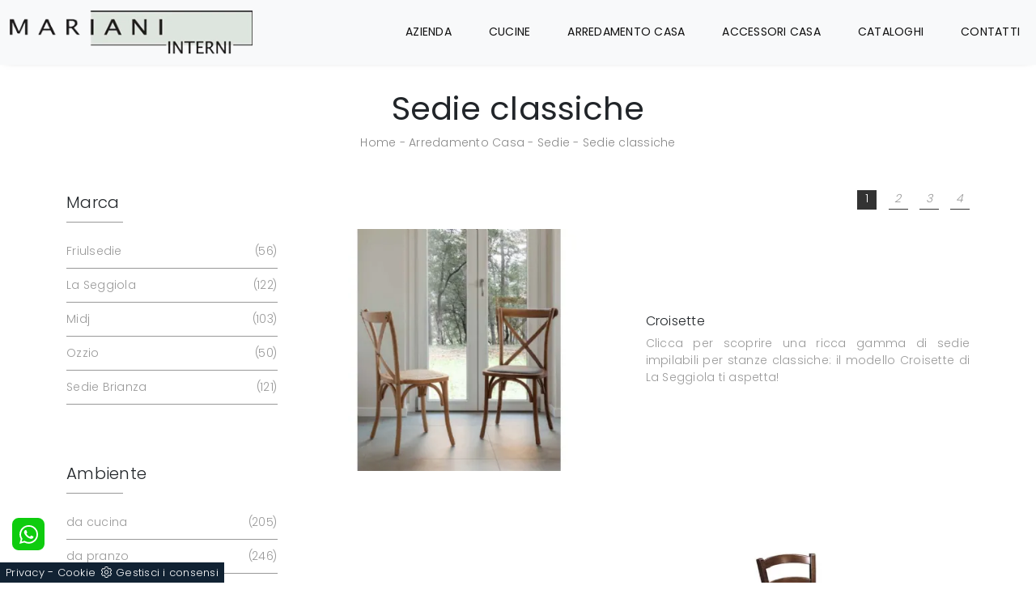

--- FILE ---
content_type: text/html; Charset=UTF-8
request_url: https://www.marianinterni.it/arredamento-casa-sedie-classiche
body_size: 17517
content:
<!doctype html>
<html prefix="og: http://ogp.me/ns#" lang="it">
  <head>
    <meta charset="utf-8">
    <title>Sedie classiche</title>
    <script type="application/ld+json">
{
 "@context": "http://schema.org",
 "@type": "BreadcrumbList",
 "itemListElement":
 [
  {
   "@type": "ListItem",
   "position": 1,
   "item":
   {
    "@id": "http://www.marianinterni.it/arredamento-casa",
    "name": "Arredamento Casa"
    }
  },
  {
   "@type": "ListItem",
  "position": 2,
  "item":
   {
     "@id": "http://www.marianinterni.it/arredamento-casa/sedie",
     "name": "Sedie"
   }
  },
  {
   "@type": "ListItem",
  "position": 3,
  "item":
   {
     "@id": "http://www.marianinterni.it/arredamento-casa-sedie-classiche",
     "name": "Sedie classiche"
   }
  }
 ]
}
</script>
    <meta name="description" content="">
    <meta name="robots" content="index, follow">
    <meta name="viewport" content="width=device-width, initial-scale=1, shrink-to-fit=no">
    <meta name="format-detection" content="telephone=no">
    
    <link rel="next" href="http://www.marianinterni.it/arredamento-casa-sedie-classiche?pag=1" />
    <link rel="canonical" href="https://www.marianinterni.it/arredamento-casa-sedie-classiche">
    <meta property="og:title" content="Sedie classiche">
    <meta property="og:type" content="website">
    <meta property="og:url" content="https://www.marianinterni.it/arredamento-casa-sedie-classiche">
    <meta property="og:image" content="https://www.marianinterni.it/img/414/arredamento-casa-sedie-croisette-la-seggiola_c1it_1325766.webp">
    <meta property="og:description" content="">

    <link rel="preload" as="style" href="/@/js-css/css/b5/bootstrap.min.css">
    <link rel="stylesheet" href="/@/js-css/css/b5/bootstrap.min.css">
    <link rel="preload" as="style" href="/@/js-css/css/swiper.min.css">
    <link rel="stylesheet" href="/@/js-css/css/swiper.min.css" media="print" onload="this.media='all'">
    <noscript><link rel="stylesheet" href="/@/js-css/css/swiper.min.css"></noscript>

    <style>/* Inizio Style CSS */ @font-face {   font-family: "Poppins";   src: url("/@/fonts/poppins/poppins-extralight.woff2") format("woff2"), url("/@/fonts/poppins/poppins-extralight.woff") format("woff"), url("/@/fonts/poppins/poppins-extralight.ttf") format("truetype");   font-style: normal;   font-weight: 200;   font-display: swap; } @font-face {   font-family: "Poppins";   src: url("/@/fonts/poppins/poppins-light.woff2") format("woff2"), url("/@/fonts/poppins/poppins-light.woff") format("woff"), url("/@/fonts/poppins/poppins-light.ttf") format("truetype");   font-style: normal;   font-weight: 300;   font-display: swap; } @font-face {   font-family: "Poppins";   src: url("/@/fonts/poppins/poppins-regular.woff2") format("woff2"), url("/@/fonts/poppins/poppins-regular.woff") format("woff"), url("/@/fonts/poppins/poppins-regular.ttf") format("truetype");   font-style: normal;   font-weight: 400;   font-display: swap; } @font-face {   font-family: "Poppins";   src: url("/@/fonts/poppins/poppins-semibold.woff2") format("woff2"), url("/@/fonts/poppins/poppins-semibold.woff") format("woff"), url("/@/fonts/poppins/poppins-semibold.ttf") format("truetype");   font-style: normal;   font-weight: 600;   font-display: swap; } @font-face {   font-family: "Poppins";   src: url("/@/fonts/poppins/poppins-bold.woff2") format("woff2"), url("/@/fonts/poppins/poppins-bold.woff") format("woff"), url("/@/fonts/poppins/poppins-bold.ttf") format("truetype");   font-style: normal;   font-weight: 700;   font-display: swap; } body{font-family: 'Poppins', sans-serif; position: relative; max-width: 1920px; margin: 0 auto; overflow-x: hidden; font-size: 14px; font-weight: 300; letter-spacing:.25px;} a{color: inherit !important;text-decoration: none;} a:hover{} a:focus{outline: none;} a{color: inherit !important;} /*figure{margin: 0px;} h1{font-size: 22px; font-weight: 300;} h2{font-size: 18px; font-weight: 300;}*/ .marg-top-50{margin-top: 50px;} .marg-top-40{margin-top: 40px;} .marg-top-30{margin-top: 30px;} .marg-top-20{margin-top: 20px;} p{    color: #888; } .pad-top-30{padding-top: 30px!important;}  .dropdown-toggle::after{display: none;} .dropdown:hover .dropdown-menu{display: block !important;} .dropdown-menu{border-radius: 0px; margin-top: 0px;} .navbar{padding-left: 0px; padding-right: 0px;} .nav-item{padding: 0px 15px;} .nav-item:last-child{padding-right: 0px;} .nav-link{text-transform: uppercase; color: #111111 !important; font-size: 14px; font-weight: 400;}  .h2-homepage{text-align: center; /*font-size: 70px; margin-top: 80px; margin-bottom: 60px; */ color: #333;} .banner-homepage{position: relative;} .banner-homepage figure{position: relative;} .banner-homepage figure::before{background: rgba(0, 0, 0, 0.8) none repeat scroll 0 0; content: ""; opacity: 0; position: absolute; left: 0px; right: 0px; bottom: 0px; top: 0px; transition: all 0.3s ease-in-out 0s;} .banner-homepage:hover figure::before{opacity: 0.8;} .banner-homepage .didascalia-banner-homepage{bottom: 35px; left: 35px; opacity: 0; position: absolute; transition: all 0.3s ease-in-out 0s;} .banner-homepage:hover .didascalia-banner-homepage{opacity: 1;} .banner-homepage .didascalia-banner-homepage h3{margin-bottom: 5px; color: #fff; font-size: 20px; font-weight: 500;} .banner-homepage .didascalia-banner-homepage p{margin-bottom: 0px; color: #fff; font-size: 15px;} .h2-homepage-piccolo{text-align: center; /*font-size: 36px; */font-weight: 700; margin-top: 80px; margin-bottom: 10px; color: #333;} .sottotitolo-homepage{font-size: 18px; font-weight: 500; color: #888888; text-transform: uppercase; text-align: center;} .sottotitolo-homepage::after{content: ''; position: absolute; left: 50%; bottom: 0px; margin-left: -25px; width: 50px; border-bottom: 2px solid #333333;} .icona-homepage{position: absolute; left: 0px; top: 0px; width: 45px;} .box-servizi-homepage{margin-top: 50px;} .box-servizi-homepage .position-relative{padding-left: 60px;} .box-servizi-homepage h3{font-size: 18px; text-transform: uppercase; margin-bottom: 12px; color: #333;} .box-servizi-homepage a:hover h3{text-decoration: underline;} .box-servizi-homepage p{font-size: 14px; color: #777777; margin-bottom: 25px;} .box-servizi-homepage span{font-size: 12px; text-transform: uppercase; font-weight: 700; border-bottom: 1px solid;} .box-servizi-homepage a:hover span{color: #C11B28;} .box-news-homepage{margin-top: 50px;} .box-news-homepage figure{position: relative;} .box-news-homepage figure::before{background: rgba(0, 0, 0, 0.8) none repeat scroll 0 0; content: ""; opacity: 0; position: absolute; left: 0px; right: 0px; bottom: 0px; top: 0px; transition: all 0.3s ease-in-out 0s;} .box-news-homepage:hover figure::before{opacity: 0.8;} .box-news-homepage h3{font-size: 18px; margin: 30px 0px 15px 0px; color: #333; font-weight: 300;} .box-news-homepage a:hover h3{text-decoration: underline;} .box-news-homepage p{font-size: 14px; color: #777777; margin-bottom: 0px; font-weight: 300;} .schedina-rubrica{margin-top: 50px;} .schedina-rubrica figure{position: relative;} .schedina-rubrica figure::before{background: rgba(0, 0, 0, 0.8) none repeat scroll 0 0; content: ""; opacity: 0; position: absolute; left: 0px; right: 0px; bottom: 0px; top: 0px; transition: all 0.3s ease-in-out 0s;} .schedina-rubrica:hover figure::before{opacity: 0.8;} .schedina-rubrica h3{font-size: 18px; margin: 30px 0px 15px 0px; color: #333; font-weight: 300;} .schedina-rubrica a:hover h3{text-decoration: underline;} .schedina-rubrica p{font-size: 14px; color: #777777; margin-bottom: 0px; font-weight: 300;} .correlato{margin-bottom: 10px;} .correlato figure{position: relative;} .correlato figure::before{background: rgba(0, 0, 0, 0.8) none repeat scroll 0 0; content: ""; opacity: 0; position: absolute; left: 0px; right: 0px; bottom: 0px; top: 0px; transition: all 0.3s ease-in-out 0s;} .correlato:hover figure::before{opacity: 0.8;} .correlato h3{font-size: 18px; margin: 10px 0px; color: #333; font-weight: 300;} .correlato a:hover h3{text-decoration: underline;} footer{background-color: #fcfbfb; padding: 30px !important;} footer p{font-size: 14px;} .footer-sinistra{margin-top: 30px;} .footer-destra{text-align: right;} .footer-destra .fa{/*margin-bottom: 30px;*/ margin-right: 15px; font-size: 20px;} .footer-destra a:last-of-type .fa{margin-right: 0px;} .h1-rubrica{text-align: center; margin-top: 30px;} .breadcrumb-rubrica{text-align: center; font-size: 14px; margin-bottom: 0px;} .h1-sezione{text-align: center; margin-top: 30px;} .breadcrumb-sezione{text-align: center; font-size: 14px; margin-bottom: 0px;} .h1-prodotto{text-align: center; margin-top: 30px;} .breadcrumb-prodotto{text-align: center; font-size: 14px; margin-bottom: 0px;} .h2-rubrica{margin-top: 15px;} .testo-paragrafo-rubrica{text-align: justify; font-size: 14px; color: #999; margin-bottom: 0px; font-weight: 300;} .h2-sezione{margin-top: 30px;} .testo-paragrafo-sezione{text-align: justify; font-size: 14px; color: #999; margin-bottom: 0px; font-weight: 300;} .h2-pagina-centro{margin-top: 15px;} .testo-paragrafo-pagina-centro{text-align: justify; font-size: 14px; color: #999; margin-bottom: 0px; font-weight: 300;} .schedina-sezione{margin-bottom: 30px;} .schedina-sezione figure{position: relative;} .schedina-sezione figure::before{background: rgba(0, 0, 0, 0.8) none repeat scroll 0 0; content: ""; opacity: 0; position: absolute; left: 0px; right: 0px; bottom: 0px; top: 0px; transition: all 0.3s ease-in-out 0s;} .schedina-sezione:hover figure::before{opacity: 0.8;} .schedina-sezione a:hover h3{text-decoration: underline;} .immagine-schedina-sezione{padding-right: 15px !important;} .descrizione-interna-schedina-sezione{padding-left: 15px !important;} .descrizione-interna-schedina-sezione h3{font-size: 16px; font-weight: 300;} .descrizione-interna-schedina-sezione p{text-align: justify; font-size: 14px; color: #999; font-weight: 300;} .inverti .descrizione-interna-schedina-sezione{order: 1; /*padding-left: 0px !important; padding-right: 15px !important;*/} .inverti .immagine-schedina-sezione{order: 2; padding-right: 0px !important; padding-left: 15px !important;} .schedine-sezioni{order: 2;} /*.selettore-tag{order: 1;} .selettore-tag .dropdown-menu_tag{padding: 0px; list-style: none; width: 100%; float: left;} .selettore-tag .dropdown-menu_tag li{ border-bottom: .5px solid #999; margin-bottom: 10px; padding-bottom: 10px; font-size: 14px; color: #999; width: 100%; float: left; transition: all 0.3s ease-in-out 0s;} .selettore-tag .dropdown-menu_tag li:hover{color: #333;} .selettore-tag .dropdown-menu_tag li a{width: 100%; float: left; position: relative;} .selettore-tag .dropdown_tag{margin-top: 60px;} .selettore-tag .dropdown_tag:first-child{margin-top: 0px;} .selettore-tag .dropdown-toggle{position: relative; font-size: 20px; padding-bottom: 10px; margin-bottom: 25px; width: 100%; float: left;} .selettore-tag .dropdown-toggle::before{width: 70px; height: 1px; bottom: 0; left: 0; background: #999; content: ""; position: absolute;} */ .selettore-tag{order: 1;} .selettore-tag .dropdown-menu_tag{padding: 0px; list-style: none; width: 100%; float: left;} .selettore-tag .dropdown-menu_tag li{ border-bottom: .5px solid #999; margin-bottom: 10px; padding-bottom: 10px; font-size: 14px; color: #999; width: 100%; float: left; transition: all 0.3s ease-in-out 0s;} .selettore-tag .dropdown-menu_tag li:hover{color: #333;} .selettore-tag .dropdown-menu_tag li a{width: 98%; float: left; position: relative;} .selettore-tag .dropdown_tag{margin-top: 60px;} .selettore-tag .dropdown_tag:first-child{margin-top: 0px;} .selettore-tag .dropdown-toggle{position: relative; font-size: 20px; padding-bottom: 10px; margin-bottom: 25px; width: 100%; float: left;} .selettore-tag .dropdown-toggle::before{width: 70px; height: 1px; bottom: 0; left: 0; background: #999; content: ""; position: absolute;}  .bottone-tag-mobile{display: none; text-align: center;} .bottone-tag-mobile a{border-radius: 3px; border: 1px solid #999; padding: 5px 10px; color: #999 !important; display: inline-block; transition: all 0.3s ease-in-out 0s;} .bottone-tag-mobile a:hover{color: #333 !important; border-color: #333;} .bottone-tag-mobile a .fa{margin-left: 5px;} .paginatore-sopra{margin-top: -25px; margin-bottom: 5px;} .page_nav{list-style: none; padding: 0px; margin: 0px; text-align: right;} .page_nav li{display: inline-block; margin-left: 10px; color: #999; font-style: italic;} .page_nav li:first-child{margin-left: 0px;} .pag_attivo{font-style: normal; color: #333 !important;} .slick-prev{z-index: 1;} .slick-prev::before, .slick-next::before{color: #fff;} .slider-sezione .slick-prev::before, .slider-sezione .slick-next::before{color: #000;} /*.carousel-prodotto{margin-top: 30px;} .carousel-prodotto img{margin-right: 10px; cursor: pointer;} .carousel-prodotto img:last-child{margin-right: 0px;} .slider-prodotto{position: relative; height: 547px;} .slider-prodotto img{position: absolute; top: 0; left: 0; color: transparent;} .slider-prodotto #img-1{opacity: 1; transition: all 0.3s ease-in-out 0s;} .slider-prodotto #img-2{opacity: 0; transition: all 0.3s ease-in-out 0s;} .slider-prodotto #img-3{opacity: 0; transition: all 0.3s ease-in-out 0s;} .slider-prodotto #img-4{opacity: 0; transition: all 0.3s ease-in-out 0s;} .slider-prodotto #img-5{opacity: 0; transition: all 0.3s ease-in-out 0s;} .slider-prodotto #img-6{opacity: 0; transition: all 0.3s ease-in-out 0s;} .slider-prodotto #img-7{opacity: 0; transition: all 0.3s ease-in-out 0s;} .slider-prodotto #img-8{opacity: 0; transition: all 0.3s ease-in-out 0s;} .slider-prodotto #img-9{opacity: 0; transition: all 0.3s ease-in-out 0s;} .slider-prodotto #img-10{opacity: 0; transition: all 0.3s ease-in-out 0s;} .slider-prodotto #img-11{opacity: 0; transition: all 0.3s ease-in-out 0s;} .slider-prodotto #img-12{opacity: 0; transition: all 0.3s ease-in-out 0s;} .slider-prodotto #img-13{opacity: 0; transition: all 0.3s ease-in-out 0s;} .slider-prodotto #img-14{opacity: 0; transition: all 0.3s ease-in-out 0s;} .slider-prodotto #img-15{opacity: 0; transition: all 0.3s ease-in-out 0s;} .slider-prodotto #img-16{opacity: 0; transition: all 0.3s ease-in-out 0s;} .slider-prodotto #img-17{opacity: 0; transition: all 0.3s ease-in-out 0s;} .slider-prodotto #img-18{opacity: 0; transition: all 0.3s ease-in-out 0s;} .slider-prodotto #img-19{opacity: 0; transition: all 0.3s ease-in-out 0s;} .slider-prodotto #img-20{opacity: 0; transition: all 0.3s ease-in-out 0s;}*/ .show_img{opacity: 1 !important;} .hide_img{opacity: 0 !important;} .titolo-cataloghi{position: relative; padding-bottom: 15px; margin-bottom: 30px; font-size: 20px; font-weight: 400;} .titolo-cataloghi::before{width: 100px; height: 1px; bottom: 0; left: 0; background: #333; content: ""; position: absolute;} .titolo-correlati{position: relative; padding-bottom: 15px; margin-bottom: 30px; margin-top: 30px; font-size: 20px; font-weight: 400;} .titolo-correlati::before{width: 100px; height: 1px; bottom: 0; left: 0; background: #333; content: ""; position: absolute;} .titolo-tag{position: relative; padding-bottom: 15px; margin-bottom: 30px; font-size: 20px; font-weight: 400;} .titolo-tag::before{width: 100px; height: 1px; bottom: 0; left: 0; background: #333; content: ""; position: absolute;} .titolo-tag-multipli{position: relative; padding-bottom: 15px; margin-bottom: 30px; font-size: 20px; font-weight: 400;} .titolo-tag-multipli::before{width: 100px; height: 1px; bottom: 0; left: 0; background: #333; content: ""; position: absolute;} .tag-multipli .dropdown-menu_tag{list-style: none; padding: 0px; margin: 0px;} .tag-multipli .dropdown-menu_tag li{display: inline-block; margin-right: 10px; margin-top: 10px; color: #666; font-size: 14px; font-style: italic; border: 1px solid #666; padding: 5px 10px; transition: all 0.3s ease-in-out 0s;} .tag-multipli .dropdown-menu_tag li:last-child{margin-right: 0px;} .tag-multipli .dropdown-menu_tag li:hover{background-color: #999; color: #fff; border-color: #999;} .titolo-form{position: relative; padding-bottom: 15px; margin-bottom: 30px; font-size: 20px; font-weight: 400;} .titolo-form::before{width: 100px; height: 1px; bottom: 0; left: 0; background: #333; content: ""; position: absolute;} .form-control{border-radius: 0px; font-size: 14px;} .form-check-label{font-size: 14px;} .form-check-input{margin-top: .4rem;} .g-recaptcha{margin-top: 1rem;} .btn{float: right; border-radius: 0px; background-color: #333; border: 1px solid #333; transition: all 0.3s ease-in-out 0s;} .btn:hover{background-color: #fff; color: #333; border-color: #333;} .btn .fa{margin-right: 8px;} .colonna-destra{border-left: 0px solid #f1f1f1;} .colonna-destra .navbar-right_tag{padding-bottom: 30px; border-bottom: 1px solid #f1f1f1;} .colonna-destra .dropdown_tag{margin-bottom: 20px;} .colonna-destra .dropdown_tag:last-child{margin-bottom: 0px;} .colonna-destra .dropdown-toggle{font-weight: 500; color: #333333; font-size: 15px;} .colonna-destra .dropdown-menu_tag{list-style: none; padding: 0px;} .colonna-destra .dropdown-menu_tag a:not(.tag_attivo){display: none;} .colonna-destra .tag_attivo{color: #777777 !important; font-size: 14px; font-weight: 300; position: relative; float: left; width: 99%; margin-top: 5px;} /*.colonna-destra .tag_attivo::before{position: absolute; right: 0; top: 0; font-family: fontawesome; content: "\f178"; color: #ccc; transition: all 0.3s ease-in-out 0s;}*/ .colonna-destra .tag_attivo:hover{text-decoration: underline;} .colonna-destra .tag_attivo:hover::before{color: #777} .order-paragrafo-sezione-mobile{margin-bottom: 50px;} .didascalia-slider{bottom: 0; right: 0; background-color: rgba(0,0,0,0.25); color: #fff; padding: 10px; width: 30%; text-align: center;} .didascalia-slider h2{font-size: 30px;} .didascalia-slider p{font-size: 20px;}  /* Inizio Pagina Contatti */ .container-contatti .h2-sezione{position: relative; padding-bottom: 15px; margin-bottom: 30px; font-size: 16px; font-weight: 300;} .container-contatti .h2-sezione::before{width: 100px; height: 1px; bottom: 0; left: 0; background: #333; content: ""; position: absolute;} .container-contatti .testo-paragrafo-sezione{font-size: 16px;} .container-contatti .testo-paragrafo-sezione span{font-weight: 500; color: #333;} .container-contatti .testo-paragrafo-sezione a:hover{color: #333 !important;} /* Fine Pagina Contatti */  @media (max-width:991px){ 	.navbar-light .navbar-toggler{border: none;} 	.navbar-light .navbar-toggler:focus{outline: none;} 	.navbar-brand{padding-bottom: 0.3125rem;} 	.navbar-collapse .navbar-nav{margin: 15px 0px 10px; border-bottom: 1px solid #ddd; border-top: 1px solid #ddd; background-color: #f9f9f9;} 	.schedine-sezioni{order: 1;} 	.selettore-tag{order: 2;} 	.bottone-tag-mobile{display: block; margin-bottom: 40px;} 	.paginatore-sopra{margin-bottom: 15px;} 	.immagine-schedina-sezione{padding-left: 15px !important;} 	.descrizione-interna-schedina-sezione{padding-right: 15px !important;} 	.descrizione-interna-schedina-sezione h3{margin-top: 15px;} 	.inverti .descrizione-interna-schedina-sezione{order: 2; padding-left: 15px !important; padding-right: 15px !important;} 	.inverti .immagine-schedina-sezione{order: 1; padding-right: 15px !important; padding-left: 15px !important;} 	.colonna-destra{border: none; margin-top: 70px;} 	.colonna-destra .navbar-right_tag{padding: 0px; border: none; margin-bottom: 40px;} 	.didascalia-slider{width: 100%; position: relative !important;} } @media (max-width:767px){ /*	.schedina-sezione{padding-left: 10px; padding-right: 10px;} 	.schedina-sezione p{font-size: 12px;}*/ 	.bottone-tag-mobile{order: 1;} 	.schedine-sezioni{order: 2;} 	.selettore-tag{order: 3;} 	.order-paragrafo-sezione-mobile{order: 4; margin-bottom: 0px;}   .footer-sinistra{margin-top: 15px;text-align:center;}    .banner-homepage .didascalia-banner-homepage{ opacity: 1;  } .banner-homepage .didascalia-banner-homepage h3{ color: #232323; } .banner-homepage .didascalia-banner-homepage p{  color: #232323; } .banner-homepage:hover figure::before{opacity: 0;} }  /* Inizio Slider Responsive */ @media (max-width:1199px){.slider-prodotto{height: 457px;}} @media (max-width:991px){.slider-prodotto{height: 517px;}} @media (max-width:767px){.slider-prodotto{height: 382px;}} @media (max-width:575px){.slider-prodotto{height: 408px;}} @media (max-width:540px){.slider-prodotto{height: 382px;}} @media (max-width:480px){.slider-prodotto{height: 337px;}} @media (max-width:425px){.slider-prodotto{height: 296px;}} @media (max-width:375px){.slider-prodotto{height: 259px;}} @media (max-width:320px){.slider-prodotto{height: 217px;}} /* Fine Slider Responsive */  @media (max-width:767px){   .text_parallax2 { margin: 10% 0!important;} } @media (max-width:435px){ 	.navbar-brand img{max-height: 39px;width:auto;} }  .parallax_home {position: relative; min-height: 500px; visibility: visible;} .scurisci_parallax1 {position: absolute; top: 0; left: 0; height: 100%; width: 100%; background-color: #000; opacity: 0.6;} .text_parallax2 {position: relative; padding: 0 15px 0 15px; text-transform: uppercase; color: #fff;  margin: 10% 0!important; } .text_parallax2 h2{font-weight: 600; /*font-size: 40px; line-height: 46px;*/ text-align: center;} .text_parallax2 p{text-align: center; font-size: 13px; font-weight: 400; color:#FFF;}  .bottone-form {text-align: center; } .bottone-form a{padding: 10px 15px; display: block; margin: 0 auto; border: 1px solid #dde5de; background-color: #98b59b; color: #fff !important; font-size: 15px; transition: all .3s linear;} .bottone-form a:hover {background-color: #222; border: 1px solid #222;} .disponibilita {font-weight: 400; color: #649ad1; font-size: 18px; margin-bottom: 20px;} .disponibilita span{font-weight: 300; color: #649ad1; font-size: 16px;}   .partner{display: block; padding: 0;position:relative;} .partner li{list-style: none; color: rgba(0,0,0,.5); transition: .3s linear;} .partner li:hover{color: rgba(0,0,0,.9);} .partner-row {min-height: 150px;} .max-logo-partner {max-width: 180px; max-height: 100px;} /*.menu-partner {position: absolute; z-index: 14; background: #fff; top: 100%; left: 25%; display: none; padding: 10px;}*/ .apri-menu:hover .menu-partner{display: block!important;} .d-none-0 {display: none;} .sistemo {border: solid 1px #eee; min-height: 110px;position:relative;margin: 0 -1px -1px 0;} .apri-menu a{display: block; min-width: 60px; line-height: 90px; text-align: center;} .apri-menu img{text-align: center; display: inline-block !important; vertical-align: middle;} .partner a{line-height: normal;} .partner li{list-style: none; color: rgba(0,0,0,.5); transition: .3s linear; padding-top: 5px; padding-bottom: 5px; border-bottom: solid 1px #eee;} .partner li:hover{color: rgba(0,0,0,.9);} .max-logo-partner {max-height: 90px;} .menu-partner {position: absolute; z-index: 14; background: #f1f2f3; top: auto; left: 0px; display: none; padding: 10px; width: 100%;} .d-none-0 {display: none;} .immagineBiancoNero {filter: grayscale(1)!important;}   .page_nav a {border-bottom: solid 1px #333; width: 24px; height: 24px; position: relative; display: inline-block; text-align: center; transition: all .4s linear;} .page_nav a:hover, .pag_attivo {background-color: #333; color: #fff!important;}   .contamarca {float: right;  position: relative; } .contamarca::after {content: '('; position: absolute; top: 0; left: -4.5px;} .contamarca::before {content: ')'; position: absolute; top: 0; right: -4.5px;}  .hs-nav { box-shadow: 0 0 10px -8px #333; transition: top 0.3s; background: #fff;}    /* BOTTONE TESTO TAG MULTIPLO */ .btnh {border-radius: 4px; display: inline-block; margin: 0 0.25em; overflow: hidden; padding: 24px 38px 24px 16px; position: relative; text-decoration: none; line-height: 1; background:#333;border-radius: 0;} .btnh .btn-content {font-weight: 300; color: #fff; font-size: 1em; line-height: 1.2; padding: 0 26px; position: relative; right: 0; transition: right 300ms ease; display: block; text-align: left; } .btnh .icon {border-left: 1px solid #eee; position: absolute; right: 0; text-align: center; top: 50%; transition: all 300ms ease; transform: translateY(-50%); width: 40px; height: 70%;} .btnh:hover .icon { position: absolute; left: 49%; } .btnh .icon i {position: relative; top: 48%; transform: translateY(-50%);  background:url('/414/imgs/right-arrow.svg') center center no-repeat; display:block;  width: 25px; height: 25px; fill:#fff;} .btnh:after {content: ''; position: absolute; top: 0; bottom: 0; right: 0; left: 0; background-color: #ddd; opacity: 0; transition: opacity 300ms ease;} .btnh:hover .btn-content {right: 100%;} .btnh:hover .icon {border-left: 0; font-size: 1.8em; width: 100%;} .btnh:hover:after {opacity: 0.2;} .btnh.btn-alt-color {border-color: salmon; color: salmon;} .btnh.btn-alt-color .icon {border-left-color: salmon;} .btnh.btn-alt-color:after {background-color: salmon;} /* FINE BOTTONE TESTO TAG MULTIPLO */  .dropdown-menu {   font-size: 14px; }           </style> 
    <style></style>
    <style>/* Icona Burger Menù */.animated-icon1, .animated-icon2, .animated-icon3 { width: 30px; height: 20px; position: relative; margin: 0px; -webkit-transform: rotate(0deg);-moz-transform: rotate(0deg);-o-transform: rotate(0deg);transform: rotate(0deg);-webkit-transition: .5s ease-in-out;-moz-transition: .5s ease-in-out;-o-transition: .5s ease-in-out;transition: .5s ease-in-out;cursor: pointer;}.animated-icon1 span, .animated-icon2 span, .animated-icon3 span {display: block;position: absolute;height: 3px;width: 100%;border-radius: 9px;opacity: 1;left: 0;-webkit-transform: rotate(0deg);-moz-transform: rotate(0deg);-o-transform: rotate(0deg);transform: rotate(0deg);-webkit-transition: .25s ease-in-out;-moz-transition: .25s ease-in-out;-o-transition: .25s ease-in-out;transition: .25s ease-in-out;}.animated-icon1 span {background:  #6d7274;}.animated-icon1 span:nth-child(1) {top: 0px;}.animated-icon1 span:nth-child(2) {top: 10px;}.animated-icon1 span:nth-child(3) {top: 20px;}.animated-icon1.open span:nth-child(1) {top: 11px;-webkit-transform: rotate(135deg);-moz-transform: rotate(135deg);-o-transform: rotate(135deg);transform: rotate(135deg);}.animated-icon1.open span:nth-child(2) {opacity: 0;left: -60px;}.animated-icon1.open span:nth-child(3) {top: 11px;-webkit-transform: rotate(-135deg);-moz-transform: rotate(-135deg);-o-transform: rotate(-135deg);transform: rotate(-135deg);}.pos-whatsapp a{transition: all 0.3s linear; fill: #fff !important; background-color: #0ecc0e; border-radius: 8px; width: 40px; height: 40px; line-height: 38px; text-align: center;}.pos-whatsapp{z-index: 12; position: fixed; bottom: 40px; left: 15px;}.pos-whatsapp a:hover{fill: #000 !important; }.go-top {  position: fixed;  right: 20px;  bottom: 40px;  color: #FFF !important;  background-color: #3b3c40;  z-index: 999;   border-radius: 8px; padding: 9.5px 12.5px;  display: block;}.go-top:hover {  color: #FFF !important;  background-color: #999!important;   }.credit img{height:22px;padding-bottom:2px;}.credit p{color:black;display:inline;font-size:14px;}.credit{margin:auto;display:block;}</style>

    <!-- INIZIO FAVICON E APPICON -->
    <link rel="apple-touch-icon" sizes="57x57" href="/414/imgs/favicon/apple-icon-57x57.png">
    <link rel="apple-touch-icon" sizes="60x60" href="/414/imgs/favicon/apple-icon-60x60.png">
    <link rel="apple-touch-icon" sizes="72x72" href="/414/imgs/favicon/apple-icon-72x72.png">
    <link rel="apple-touch-icon" sizes="76x76" href="/414/imgs/favicon/apple-icon-76x76.png">
    <link rel="apple-touch-icon" sizes="114x114" href="/414/imgs/favicon/apple-icon-114x114.png">
    <link rel="apple-touch-icon" sizes="120x120" href="/414/imgs/favicon/apple-icon-120x120.png">
    <link rel="apple-touch-icon" sizes="144x144" href="/414/imgs/favicon/apple-icon-144x144.png">
    <link rel="apple-touch-icon" sizes="152x152" href="/414/imgs/favicon/apple-icon-152x152.png">
    <link rel="apple-touch-icon" sizes="180x180" href="/414/imgs/favicon/apple-icon-180x180.png">
    <link rel="icon" type="image/png" sizes="192x192"  href="/414/imgs/favicon/android-icon-192x192.png">
    <link rel="icon" type="image/png" sizes="32x32" href="/414/imgs/favicon/favicon-32x32.png">
    <link rel="icon" type="image/png" sizes="96x96" href="/414/imgs/favicon/favicon-96x96.png">
    <link rel="icon" type="image/png" sizes="16x16" href="/414/imgs/favicon/favicon-16x16.png">
    <link rel="manifest" href="/414/imgs/favicon/manifest.json">
    <meta name="msapplication-TileColor" content="#ffffff">
    <meta name="msapplication-TileImage" content="/414/imgs/favicon/ms-icon-144x144.png">
    <meta name="theme-color" content="#ffffff">
    <!-- FINE FAVICON E APPICON -->
  <script src="/@/essentials/gtm-library.js"></script>
<script src="/@/essentials/essential.js"></script>
<script src="/@/essentials/facebookv1.js"></script>

<!-- script head -->
<script>
function okEssentialGTM() {
  const gAdsContainer = '##_gtm_container##',
        gAdsInitUrl = '##_gtm_init_config_url##',
        gAdsEveryPageContainer = '',
        gAdsTksPageContainer = '';

  if (gAdsContainer && gAdsInitUrl) {
//    gtmInit(gAdsInitUrl, gAdsContainer);
    gtmEveryPageContainer && gtmEveryPage(gAdsEveryPageContainer);
    gtmTksPageContainer && gtmThankTouPage(gAdsTksPageContainer);
  }
}

function okEssentialFb() {
  const fbPixelCode = '',
        fbPixelUrl = '';

  if (fbPixelCode && fbPixelUrl) {
    pixel(fbPixelCode, fbPixelUrl);
  }

}

function allowADV() {}

function allowConfort() {}

function allowAnal() {
  okEssentialGTM();
  okEssentialFb();
}

window.addEventListener('DOMContentLoaded', function () {
  const cookiePrelude = getCookie("CookieConsent"),
    ifAdv = cookiePrelude ? cookiePrelude.includes("adv") : true,
    ifConfort = cookiePrelude ? cookiePrelude.includes("confort") : true,
    ifAnal = cookiePrelude ? cookiePrelude.includes("performance") : true;

  !ifAdv && allowADV();
  !ifConfort && allowConfort();
  !ifAnal && allowAnal();

  // overlay on contact form submit
  holdOnOnSubmit();
})
</script>
<!-- fine script head -->
</head>

  <body id="back-top">

    <script src="/@/js-css/js/swiper.min.js"></script>

    <script>
      function resizeIframe(obj) {
        obj.style.height = obj.contentWindow.document.body.scrollHeight + 'px';
      }
    </script>


    <script src="/@/grafiche/b4/js/jquery-3.3.1.slim.min.js"></script>
    <script src="/@/grafiche/b4/js/bootstrap.min.js"></script>
    <script src="/@/grafiche/b4/js/jquery.mCustomScrollbar.concat.min.js"></script>
    <script src="/@/grafiche/b4/js/slider.js"></script>

    <div class="container-fluid hs-nav sticky-top bg-light">
      <nav class="navbar navbar-expand-lg navbar-light">
        <a class="navbar-brand" href="/"><img class="img-fluid" src="/414/imgs/logo.webp" alt="Mariani Interni di Mariani Mario Cesare" width="300" height="54"></a>
        <button class="navbar-toggler first-button" type="button" data-bs-toggle="collapse" data-bs-target="#navbarNavDropdown" aria-controls="navbarNavDropdown" aria-expanded="false" aria-label="Toggle navigation">            
          <div class="animated-icon1"><span></span><span></span><span></span></div>
        </button>
        <div class="collapse navbar-collapse justify-content-end" id="navbarNavDropdown">
          <ul class="navbar-nav"><li class="nav-item dropdown"><a href="/azienda" title="Azienda" class="nav-link dropdown-toggle" id="navbarDropdownMenuLink" aria-haspopup="true" aria-expanded="false">Azienda</a>    <div class="dropdown-menu" aria-labelledby="navbarDropdownMenuLink"><a  rel="nofollow" class="dropdown-item" href="/azienda/servizi" title="Servizi">Servizi</a> </div></li><li class="nav-item dropdown"><a href="/cucine" title="Cucine" class="nav-link dropdown-toggle" id="navbarDropdownMenuLink" aria-haspopup="true" aria-expanded="false">Cucine</a>    <div class="dropdown-menu" aria-labelledby="navbarDropdownMenuLink"><a  rel="nofollow" class="dropdown-item" href="/cucine/cucine-design" title="Cucine Design">Cucine Design</a> <a  rel="nofollow" class="dropdown-item" href="/cucine/cucine-moderne" title="Cucine Moderne">Cucine Moderne</a> <a  rel="nofollow" class="dropdown-item" href="/cucine/cucine-classiche" title="Cucine Classiche">Cucine Classiche</a> <a  rel="nofollow" class="dropdown-item" href="/cucine/cucine-su-misura" title="Cucine su misura">Cucine su misura</a> <a  rel="nofollow" class="dropdown-item" href="/cucine/cucine-in-muratura" title="Cucine in Muratura">Cucine in Muratura</a> </div></li><li class="nav-item dropdown menu_attivo" ><a href="/arredamento-casa" title="Arredamento Casa" class="nav-link dropdown-toggle" id="navbarDropdownMenuLink" aria-haspopup="true" aria-expanded="false">Arredamento Casa</a>    <div class="dropdown-menu" aria-labelledby="navbarDropdownMenuLink"><a   class="dropdown-item" href="/arredamento-casa/librerie" title="Librerie">Librerie</a> <a   class="dropdown-item" href="/arredamento-casa/pareti-attrezzate" title="Pareti Attrezzate">Pareti Attrezzate</a> <a   class="dropdown-item" href="/arredamento-casa/madie" title="Madie">Madie</a> <a   class="dropdown-item" href="/arredamento-casa/salotti" title="Salotti">Salotti</a> <a   class="dropdown-item" href="/arredamento-casa/poltrone" title="Poltrone">Poltrone</a> <a   class="dropdown-item" href="/arredamento-casa/mobili-ingresso" title="Mobili ingresso">Mobili ingresso</a> <a   class="dropdown-item" href="/arredamento-casa/tavoli" title="Tavoli">Tavoli</a> <a  class="dropdown-item attivo_sez" href="/arredamento-casa/sedie" title="Sedie">Sedie</a> <a   class="dropdown-item" href="/arredamento-casa/letti" title="Letti">Letti</a> <a   class="dropdown-item" href="/arredamento-casa/comodini" title="Comodini">Comodini</a> <a   class="dropdown-item" href="/arredamento-casa/armadi" title="Armadi">Armadi</a> <a   class="dropdown-item" href="/arredamento-casa/camerette" title="Camerette">Camerette</a> <a   class="dropdown-item" href="/arredamento-casa/arredo-bagno" title="Arredo Bagno">Arredo Bagno</a> </div></li><li class="nav-item dropdown"><a href="/accessori-casa" title="Accessori Casa" class="nav-link dropdown-toggle" id="navbarDropdownMenuLink" aria-haspopup="true" aria-expanded="false">Accessori Casa</a>    <div class="dropdown-menu" aria-labelledby="navbarDropdownMenuLink"><a  rel="nofollow" class="dropdown-item" href="/accessori-casa/illuminazione" title="Illuminazione">Illuminazione</a> <a  rel="nofollow" class="dropdown-item" href="/accessori-casa/complementi" title="Complementi">Complementi</a> <a  rel="nofollow" class="dropdown-item" href="/accessori-casa/materassi" title="Materassi">Materassi</a> <a  rel="nofollow" class="dropdown-item" href="/accessori-casa/carta-da-parati" title="Carta da parati">Carta da parati</a> <a  rel="nofollow" class="dropdown-item" href="/accessori-casa/reti-letto" title="Reti letto">Reti letto</a> </div></li><li class="nav-item dropdown"><a href="/cataloghi" title="Cataloghi" class="nav-link dropdown-toggle" id="navbarDropdownMenuLink" aria-haspopup="true" aria-expanded="false">Cataloghi</a>    </li><li class="nav-item"><a class="nav-link" href="/azienda/contatti">Contatti</a></li></ul>
        </div>
      </nav>
    </div>

<div class="container">
  <div class="row">
    <div class="col-xl-12 col-lg-12 col-md-12 col-sm-12 col-12">
      <h1 class="h1-sezione">Sedie classiche</h1>
      <p class="breadcrumb-sezione"><a href="http://www.marianinterni.it#[link_home]#" title="mariani">Home</a> - <span  ><a href="http://www.marianinterni.it/arredamento-casa"  title="Arredamento Casa">Arredamento Casa</a> - <a href="http://www.marianinterni.it/arredamento-casa/sedie"  title="Sedie">Sedie</a> - <a href="http://www.marianinterni.it/arredamento-casa-sedie-classiche"  title="Sedie classiche">Sedie classiche</a></p>
    </div>
  </div>
</div>

<div class="container my-3 my-md-5">
  <div class="row">
    <div class="col-xl-12 col-lg-12 col-md-12 col-sm-12 col-12 marg-top-20 bottone-tag-mobile">
      <a href="#filtri">Filtra i risultati <i class="fa fa-filter" aria-hidden="true"></i></a>
    </div>
    <div class="col-xl-9 col-lg-9 col-md-12 col-sm-12 col-12 schedine-sezioni">
      <div class="row" id="sezione">
        <div class="col-12 mb-4"><ul class="page_nav"> <li><a  class="pag_attivo" href="/arredamento-casa-sedie-classiche">1</a></li> <li><a   href="/arredamento-casa-sedie-classiche?pag=1">2</a></li> <li><a   href="/arredamento-casa-sedie-classiche?pag=2">3</a></li> <li><a   href="/arredamento-casa-sedie-classiche?pag=3">4</a></li></ul></div>
        <div class="col-12 schedina-sezione">
  <div class="row align-items-center">
    <div class="col-lg-6 col-12 immagine-schedina-sezione">
      <a href="/arredamento-casa/sedie/croisette-la-seggiola" title="Croisette">
        <figure>
          <img  itemprop="image" class="img-fluid d-block mx-auto" src="/img/414/arredamento-casa-sedie-croisette-la-seggiola_c1it_1325766.webp" alt="Sedia impilabile Croisette di La Seggiola"     width="484" height="362"  loading="lazy" /><link rel="preload" as="image" href="/img/414/arredamento-casa-sedie-croisette-la-seggiola_c1it_1325766.webp" />
        </figure>
      </a>
    </div>
    <div class="col-lg-6 col-12 descrizione-interna-schedina-sezione">
      <a href="/arredamento-casa/sedie/croisette-la-seggiola" title="Sedia Croisette di La Seggiola"><h3>Croisette</h3></a>
      <p>Clicca per scoprire una ricca gamma di sedie impilabili per stanze classiche: il modello Croisette di La Seggiola ti aspetta!</p>
    </div>
  </div>
</div><div class="col-12 schedina-sezione">
  <div class="row align-items-center">
    <div class="col-lg-6 col-12 immagine-schedina-sezione">
      <a href="/arredamento-casa/sedie/paesana-sedie-brianza" title="Paesana">
        <figure>
          <img  itemprop="image" class="img-fluid d-block mx-auto" src="/img/414/arredamento-casa-sedie-paesana-sedie-brianza_c1it_1283296.webp" alt="Sedia classica Paesana in legno con seduta in paglia di Sedie Brianza"     width="484" height="362"  loading="lazy" /><link rel="preload" as="image" href="/img/414/arredamento-casa-sedie-paesana-sedie-brianza_c1it_1283296.webp" />
        </figure>
      </a>
    </div>
    <div class="col-lg-6 col-12 descrizione-interna-schedina-sezione">
      <a href="/arredamento-casa/sedie/paesana-sedie-brianza" title="Sedia Paesana di Sedie Brianza"><h3>Paesana</h3></a>
      <p>Cerchi una sedia da pranzo in legno? Clicca e scopri il modello Paesana di Sedie Brianza per completare i tuoi locali alla perfezione.</p>
    </div>
  </div>
</div><div class="col-12 schedina-sezione">
  <div class="row align-items-center">
    <div class="col-lg-6 col-12 immagine-schedina-sezione">
      <a href="/arredamento-casa/sedie/pistoia-sedie-brianza" title="Pistoia">
        <figure>
          <img  itemprop="image" class="img-fluid d-block mx-auto" src="/img/414/arredamento-casa-sedie-pistoia-sedie-brianza_c1it_1283299.webp" alt="Sedia classica in legno con seduta in legno, in tessuto imbottito o in paglia Pistoia di Sedie Brianza"     width="484" height="362"  loading="lazy" /><link rel="preload" as="image" href="/img/414/arredamento-casa-sedie-pistoia-sedie-brianza_c1it_1283299.webp" />
        </figure>
      </a>
    </div>
    <div class="col-lg-6 col-12 descrizione-interna-schedina-sezione">
      <a href="/arredamento-casa/sedie/pistoia-sedie-brianza" title="Sedia classica Pistoia di Sedie Brianza"><h3>Pistoia</h3></a>
      <p>Cerchi una sedia da pranzo in legno? Clicca e scopri il modello Pistoia di Sedie Brianza per ultimare i tuoi spazi perfettamente.</p>
    </div>
  </div>
</div><div class="col-12 schedina-sezione">
  <div class="row align-items-center">
    <div class="col-lg-6 col-12 immagine-schedina-sezione">
      <a href="/arredamento-casa/sedie/savoia-sedie-brianza" title="Savoia">
        <figure>
          <img  itemprop="image" class="img-fluid d-block mx-auto" src="/img/414/arredamento-casa-sedie-savoia-sedie-brianza_c1it_1283308.webp" alt="Sedia classica Savoia in legno con seduta in legno o impagliata di Sedie Brianza"     width="484" height="362"  loading="lazy" /><link rel="preload" as="image" href="/img/414/arredamento-casa-sedie-savoia-sedie-brianza_c1it_1283308.webp" />
        </figure>
      </a>
    </div>
    <div class="col-lg-6 col-12 descrizione-interna-schedina-sezione">
      <a href="/arredamento-casa/sedie/savoia-sedie-brianza" title="Sedia classica Savoia di Sedie Brianza"><h3>Savoia</h3></a>
      <p>Clicca e ottieni informazioni sulla sedia Savoia di Sedie Brianza in legno: le più esclusive Sedie fisse classiche ti aspettano.</p>
    </div>
  </div>
</div><div class="col-12 schedina-sezione">
  <div class="row align-items-center">
    <div class="col-lg-6 col-12 immagine-schedina-sezione">
      <a href="/arredamento-casa/sedie/silvana-sedie-brianza" title="Silvana">
        <figure>
          <img  itemprop="image" class="img-fluid d-block mx-auto" src="/img/414/arredamento-casa-sedie-silvana-sedie-brianza_c1it_1283310.webp" alt="Sedia classica Silvana in legno con seduta in legno o imbottita in ecopelle di Sedie Brianza"     width="484" height="362"  loading="lazy" /><link rel="preload" as="image" href="/img/414/arredamento-casa-sedie-silvana-sedie-brianza_c1it_1283310.webp" />
        </figure>
      </a>
    </div>
    <div class="col-lg-6 col-12 descrizione-interna-schedina-sezione">
      <a href="/arredamento-casa/sedie/silvana-sedie-brianza" title="Sedia classica Silvana di Sedie Brianza"><h3>Silvana</h3></a>
      <p>Ecco a te la sedia da pranzo Silvana per ambientazioni classiche, tra le più belle Sedie fisse di Sedie Brianza.</p>
    </div>
  </div>
</div><div class="col-12 schedina-sezione">
  <div class="row align-items-center">
    <div class="col-lg-6 col-12 immagine-schedina-sezione">
      <a href="/arredamento-casa/sedie/strauss-sedie-brianza" title="Strauss">
        <figure>
          <img  itemprop="image" class="img-fluid d-block mx-auto" src="/img/414/arredamento-casa-sedie-strauss-sedie-brianza_c1it_1283326.webp" alt="Sedia classica Strauss in legno di Sedie Brianza"     width="484" height="362"  loading="lazy" /><link rel="preload" as="image" href="/img/414/arredamento-casa-sedie-strauss-sedie-brianza_c1it_1283326.webp" />
        </figure>
      </a>
    </div>
    <div class="col-lg-6 col-12 descrizione-interna-schedina-sezione">
      <a href="/arredamento-casa/sedie/strauss-sedie-brianza" title="Sedia classica Strauss di Sedie Brianza"><h3>Strauss</h3></a>
      <p>Cerchi una sedia da pranzo in legno? Clicca e scopri il modello Strauss di Sedie Brianza per ultimare i tuoi spazi alla perfezione.</p>
    </div>
  </div>
</div><div class="col-12 schedina-sezione">
  <div class="row align-items-center">
    <div class="col-lg-6 col-12 immagine-schedina-sezione">
      <a href="/arredamento-casa/sedie/tivoli-sedie-brianza" title="Tivoli">
        <figure>
          <img  itemprop="image" class="img-fluid d-block mx-auto" src="/img/414/arredamento-casa-sedie-tivoli-sedie-brianza_c1it_1283330.webp" alt="Sedia classica Tivoli in legno con seduta in tessuto imbottito di Sedie Brianza"     width="484" height="362"  loading="lazy" /><link rel="preload" as="image" href="/img/414/arredamento-casa-sedie-tivoli-sedie-brianza_c1it_1283330.webp" />
        </figure>
      </a>
    </div>
    <div class="col-lg-6 col-12 descrizione-interna-schedina-sezione">
      <a href="/arredamento-casa/sedie/tivoli-sedie-brianza" title="Sedia classica Tivoli di Sedie Brianza"><h3>Tivoli</h3></a>
      <p>Ecco a te la sedia da pranzo Tivoli per ambientazioni classiche, tra le più belle Sedie fisse di Sedie Brianza.</p>
    </div>
  </div>
</div><div class="col-12 schedina-sezione">
  <div class="row align-items-center">
    <div class="col-lg-6 col-12 immagine-schedina-sezione">
      <a href="/arredamento-casa/sedie/treccia-sedie-brianza" title="Treccia">
        <figure>
          <img  itemprop="image" class="img-fluid d-block mx-auto" src="/img/414/arredamento-casa-sedie-treccia-sedie-brianza_c1it_1283332.webp" alt="Sedia classica con o senza braccioli Treccia in legno con seduta in tessuto imbottito di Sedie Brianza"     width="484" height="362"  loading="lazy" /><link rel="preload" as="image" href="/img/414/arredamento-casa-sedie-treccia-sedie-brianza_c1it_1283332.webp" />
        </figure>
      </a>
    </div>
    <div class="col-lg-6 col-12 descrizione-interna-schedina-sezione">
      <a href="/arredamento-casa/sedie/treccia-sedie-brianza" title="Sedia classica Treccia di Sedie Brianza"><h3>Treccia</h3></a>
      <p>Cerchi una sedia da pranzo in legno? Clicca e scopri il modello Treccia di Sedie Brianza per ultimare i tuoi locali perfettamente.</p>
    </div>
  </div>
</div><div class="col-12 schedina-sezione">
  <div class="row align-items-center">
    <div class="col-lg-6 col-12 immagine-schedina-sezione">
      <a href="/arredamento-casa/sedie/vienna-sedie-brianza" title="Vienna">
        <figure>
          <img  itemprop="image" class="img-fluid d-block mx-auto" src="/img/414/arredamento-casa-sedie-vienna-sedie-brianza_c1it_1283338.webp" alt="Sedia classica Vienna con struttura in legno e seduta in paglia di Vienna di Sedie Brianza"     width="484" height="362"  loading="lazy" /><link rel="preload" as="image" href="/img/414/arredamento-casa-sedie-vienna-sedie-brianza_c1it_1283338.webp" />
        </figure>
      </a>
    </div>
    <div class="col-lg-6 col-12 descrizione-interna-schedina-sezione">
      <a href="/arredamento-casa/sedie/vienna-sedie-brianza" title="Sedia Vienna di Sedie Brianza"><h3>Vienna</h3></a>
      <p>Ti offriamo la sedia da pranzo Vienna per ambientazioni classiche, tra le più belle Sedie fisse di Sedie Brianza.</p>
    </div>
  </div>
</div><div class="col-12 schedina-sezione">
  <div class="row align-items-center">
    <div class="col-lg-6 col-12 immagine-schedina-sezione">
      <a href="/arredamento-casa/sedie/alba-sedie-brianza" title="Alba">
        <figure>
          <img  itemprop="image" class="img-fluid d-block mx-auto" src="/img/414/arredamento-casa-sedie-alba-sedie-brianza_c1it_1283150.webp" alt="Sedia Alba in legno con seduta in tessuto imbottito di Sedie Brianza"     width="484" height="362"  loading="lazy" /><link rel="preload" as="image" href="/img/414/arredamento-casa-sedie-alba-sedie-brianza_c1it_1283150.webp" />
        </figure>
      </a>
    </div>
    <div class="col-lg-6 col-12 descrizione-interna-schedina-sezione">
      <a href="/arredamento-casa/sedie/alba-sedie-brianza" title="Sedia Alba di Sedie Brianza"><h3>Alba</h3></a>
      <p>Clicca per scoprire un ricco catalogo di sedie fisse per stanze classiche: il modello Alba di Sedie Brianza ti sta aspettando!</p>
    </div>
  </div>
</div><div class="col-12 schedina-sezione">
  <div class="row align-items-center">
    <div class="col-lg-6 col-12 immagine-schedina-sezione">
      <a href="/arredamento-casa/sedie/amadeus-sedie-brianza" title="Amadeus">
        <figure>
          <img  itemprop="image" class="img-fluid d-block mx-auto" src="/img/414/arredamento-casa-sedie-amadeus-sedie-brianza_c1it_1283156.webp" alt="Sedia Amadeus in legno di Sedie Brianza"     width="484" height="362"  loading="lazy" /><link rel="preload" as="image" href="/img/414/arredamento-casa-sedie-amadeus-sedie-brianza_c1it_1283156.webp" />
        </figure>
      </a>
    </div>
    <div class="col-lg-6 col-12 descrizione-interna-schedina-sezione">
      <a href="/arredamento-casa/sedie/amadeus-sedie-brianza" title="Sedia Amadeus di Sedie Brianza"><h3>Amadeus</h3></a>
      <p>Cerchi una sedia da pranzo in legno? Clicca e scopri il modello Amadeus di Sedie Brianza per completare i tuoi interni perfettamente.</p>
    </div>
  </div>
</div><div class="col-12 schedina-sezione">
  <div class="row align-items-center">
    <div class="col-lg-6 col-12 immagine-schedina-sezione">
      <a href="/arredamento-casa/sedie/barolo-sedie-brianza" title="Barolo">
        <figure>
          <img  itemprop="image" class="img-fluid d-block mx-auto" src="/img/414/arredamento-casa-sedie-barolo-sedie-brianza_c1it_1283171.webp" alt="Sedia Barolo in legno di Sedie Brianza"     width="484" height="362"  loading="lazy" /><link rel="preload" as="image" href="/img/414/arredamento-casa-sedie-barolo-sedie-brianza_c1it_1283171.webp" />
        </figure>
      </a>
    </div>
    <div class="col-lg-6 col-12 descrizione-interna-schedina-sezione">
      <a href="/arredamento-casa/sedie/barolo-sedie-brianza" title="Sedia Barolo di Sedie Brianza"><h3>Barolo</h3></a>
      <p>Clicca per scoprire una ricca gamma di sedie fisse per stanze classiche: il modello Barolo di Sedie Brianza ti sta aspettando!</p>
    </div>
  </div>
</div>
        <div class="col-12 my-4"><ul class="page_nav"> <li><a  class="pag_attivo" href="/arredamento-casa-sedie-classiche">1</a></li> <li><a   href="/arredamento-casa-sedie-classiche?pag=1">2</a></li> <li><a   href="/arredamento-casa-sedie-classiche?pag=2">3</a></li> <li><a   href="/arredamento-casa-sedie-classiche?pag=3">4</a></li></ul></div>
      </div>
    </div>
    <div class="col-xl-3 col-lg-3 col-md-12 col-sm-12 col-12 selettore-tag">
      <a name="filtri"></a><ul class="nav navbar-nav navbar-right_tag">  <li class="dropdown_tag"><span class="dropdown-toggle" data-toggle="dropdown" role="button" aria-expanded="false">Marca</span><ul class="dropdown-menu_tag"><li><a href="/arredamento-casa-sedie-friulsedie" title="Sedie Friulsedie">Friulsedie <span class="contamarca">56</span></a></li><li><a href="/arredamento-casa-sedie-la-seggiola" title="Sedie La Seggiola">La Seggiola <span class="contamarca">122</span></a></li><li><a href="/arredamento-casa-sedie-midj" title="Sedie Midj">Midj <span class="contamarca">103</span></a></li><li><a href="/arredamento-casa-sedie-ozzio" title="Sedie Ozzio">Ozzio <span class="contamarca">50</span></a></li><li><a href="/arredamento-casa-sedie-sedie-brianza" title="Sedie Sedie Brianza">Sedie Brianza <span class="contamarca">121</span></a></li></ul></li><li class="dropdown_tag"><span class="dropdown-toggle" data-toggle="dropdown" role="button" aria-expanded="false">Ambiente</span><ul class="dropdown-menu_tag"><li><a href="/Arredamento-Casa-Sedie-da-cucina" title="Sedie da cucina">da cucina <span class="contamarca">205</span></a></li><li><a href="/Arredamento-Casa-Sedie-da-pranzo" title="Sedie da pranzo">da pranzo <span class="contamarca">246</span></a></li></ul></li><li class="dropdown_tag"><span class="dropdown-toggle" data-toggle="dropdown" role="button" aria-expanded="false">Materiale</span><ul class="dropdown-menu_tag"><li><a href="/arredamento-casa-sedie-in-cuoio" title="Sedie in cuoio">in cuoio <span class="contamarca">32</span></a></li><li><a href="/arredamento-casa-sedie-in-ecopelle" title="Sedie in ecopelle">in ecopelle <span class="contamarca">61</span></a></li><li><a href="/Arredamento-Casa-Sedie-in-legno" title="Sedie in legno">in legno <span class="contamarca">77</span></a></li><li><a href="/Arredamento-Casa-Sedie-in-metallo" title="Sedie in metallo">in metallo <span class="contamarca">20</span></a></li><li><a href="/arredamento-casa-sedie-in-pelle" title="Sedie in pelle">in pelle <span class="contamarca">42</span></a></li><li><a href="/Arredamento-Casa-Sedie-in-plastica" title="Sedie in plastica">in plastica <span class="contamarca">94</span></a></li><li><a href="/arredamento-casa-sedie-in-tessuto" title="Sedie in tessuto">in tessuto <span class="contamarca">125</span></a></li></ul></li><li class="dropdown_tag"><span class="dropdown-toggle elemento_attivo" data-toggle="dropdown" role="button" aria-expanded="false">Stile</span><ul class="dropdown-menu_tag"><li><a class="tag_attivo" href="/arredamento-casa-sedie-classiche" title="Sedie classiche">classiche <span class="contamarca">42</span></a></li><li><a href="/arredamento-casa-sedie-design" title="Sedie design">design <span class="contamarca">93</span></a></li><li><a href="/arredamento-casa-sedie-moderne" title="Sedie moderne">moderne <span class="contamarca">316</span></a></li></ul></li><li class="dropdown_tag"><span class="dropdown-toggle" data-toggle="dropdown" role="button" aria-expanded="false">Tipologia</span><ul class="dropdown-menu_tag"><li><a href="/arredamento-casa-sedie-fisse" title="Sedie fisse">fisse <span class="contamarca">264</span></a></li><li><a href="/arredamento-casa-sedie-impilabili" title="Sedie impilabili">impilabili <span class="contamarca">33</span></a></li><li><a href="/Arredamento-Casa-Sedie-pieghevoli" title="Sedie pieghevoli">pieghevoli <span class="contamarca">11</span></a></li><li><a href="/sedie/sgabelli" title="Sedie sgabelli">sgabelli <span class="contamarca">143</span></a></li></ul></li><li class="dropdown_tag"><span class="dropdown-toggle" data-toggle="dropdown" role="button" aria-expanded="false">I più visti a :</span><ul class="dropdown-menu_tag"><li><a href="/sedie-borgomanero" title="Sedie Borgomanero">Borgomanero <span class="contamarca">239</span></a></li><li><a href="/sedie-busto-arsizio" title="Sedie Busto Arsizio">Busto Arsizio <span class="contamarca">228</span></a></li><li><a href="/sedie-gallarate" title="Sedie Gallarate">Gallarate <span class="contamarca">211</span></a></li><li><a href="/sedie-legnano" title="Sedie Legnano">Legnano <span class="contamarca">219</span></a></li><li><a href="/sedie-rho" title="Sedie Rho">Rho <span class="contamarca">217</span></a></li><li><a href="/sedie-saronno" title="Sedie Saronno">Saronno <span class="contamarca">245</span></a></li></ul></li></ul>
    </div>
  </div>
</div>

<div class="container">
  <div class="row">
    <div class="col-xl-12 col-lg-12 col-md-12 col-sm-12 col-12">
      <div class="col-12 my-4" style="order: 1;">
  <div class="row align-items-center">
    <div class="col-12 testo-centro text-md-right">
      <h2 class="h2-sezione">Sedie classiche</h2>
      <p class="testo-paragrafo-sezione">In showroom potrai trovare glicomposizioni arredative con <strong>Sedie</strong> <strong>classiche</strong> plurifunzionali e di grande valore. Per garantirti versioni di Sedie <strong>classiche</strong> ideali per glidimensioni e lo stile dei tuoi interni, affidati a noi. Se ci visiterai, interior designers validi ti illustreranno gli abbinamenti più belli e configureranno i locali interni di cui disponi con molta sapere. Saremo in grado di assicurare consulenza per scegliere la conformazione e glimateriali dei mobili, seguendo i tuoi gusti e assicurandoti unsopraluogo per rilievo misure. I locali interni, dove si necessitano ergonomia e sicurezza, rispecchiano il gusto di chi li vive, per questo motivo l'acquisto dei mobili è tanto importante.</p>
    </div>
  </div>
</div>
    </div>
  </div>
</div>


<script>
  //  $( document ).ready(function() {
  //    $('#sezione .schedina-sezione:odd').addClass('inverti');
  //  });
</script> 
<footer class="container-fluid py-4 py-md-5">
  <div class="row text-center text-md-left">
    <div class="col-xl-12 col-lg-12 col-md-12 col-sm-12 col-12">
      <img class="img-fluid" src="/414/imgs/logo.webp" alt="Mariani Interni di Mariani Mario Cesare" width="200" height="36">
    </div>
  </div>
  <div class="row text-center text-md-left">
    <div class="col-xl-3 col-lg-3 col-md-6 col-sm-12 col-12 footer-sinistra">
      <p>Mariani Interni di Mariani Mario Cesare <br>P.Iva 07222630969<br>
        <a href="https://www.instagram.com/marianinterni/" title="Instagram Mariani Interni di Mariani Mario Cesare" target="_blank" rel="noopener nofollow">
          <svg id="Bold" enable-background="new 0 0 24 24" height="24" viewBox="0 0 24 24" width="24" xmlns="http://www.w3.org/2000/svg"><path d="m12.004 5.838c-3.403 0-6.158 2.758-6.158 6.158 0 3.403 2.758 6.158 6.158 6.158 3.403 0 6.158-2.758 6.158-6.158 0-3.403-2.758-6.158-6.158-6.158zm0 10.155c-2.209 0-3.997-1.789-3.997-3.997s1.789-3.997 3.997-3.997 3.997 1.789 3.997 3.997c.001 2.208-1.788 3.997-3.997 3.997z"/><path d="m16.948.076c-2.208-.103-7.677-.098-9.887 0-1.942.091-3.655.56-5.036 1.941-2.308 2.308-2.013 5.418-2.013 9.979 0 4.668-.26 7.706 2.013 9.979 2.317 2.316 5.472 2.013 9.979 2.013 4.624 0 6.22.003 7.855-.63 2.223-.863 3.901-2.85 4.065-6.419.104-2.209.098-7.677 0-9.887-.198-4.213-2.459-6.768-6.976-6.976zm3.495 20.372c-1.513 1.513-3.612 1.378-8.468 1.378-5 0-7.005.074-8.468-1.393-1.685-1.677-1.38-4.37-1.38-8.453 0-5.525-.567-9.504 4.978-9.788 1.274-.045 1.649-.06 4.856-.06l.045.03c5.329 0 9.51-.558 9.761 4.986.057 1.265.07 1.645.07 4.847-.001 4.942.093 6.959-1.394 8.453z"/><circle cx="18.406" cy="5.595" r="1.439"/></svg>
        </a></p>
    </div>
    <div class="col-xl-3 col-lg-3 col-md-6 col-sm-12 col-12 footer-sinistra">
      <p><b>Showroom:</b> Via Matteotti 26, 21052<br>Busto Arsizio (Varese)<br>
        <b>Telefono:</b> <a href="tel:+390331635967">+39 0331 635967</a><br>
        <b>Email:</b> <a href="mailto:marianinterni@gmail.com">marianinterni@gmail.com</a></p>
    </div>
    <div class="col-xl-3 col-lg-3 col-md-6 col-sm-12 col-12 footer-sinistra">
      <p>
        <a href="/azienda" title="Azienda Mariani interni">Azienda</a><br>
        <a href="/azienda/servizi" title="I nostri Servizi">Servizi</a><br>
        <a href="/azienda/i-nostri-partner" title="I nostri Partner">I nostri Partner</a><br>
        <a href="/azienda/contatti" title="Contattaci">Contattaci</a><br>
        <a href="/cataloghi" title="Cataloghi Mariani interni">Cataloghi</a>
      </p>
    </div>
    <div class="col-xl-3 col-lg-3 col-md-6 col-sm-12 col-12 footer-sinistra">
      <p>
        <a href="/cucine" title="Cucine">Cucine</a><br>
        <a href="/arredamento-casa" title="Arredamento Casa">Arredamento Casa</a><br>
        <a href="/accessori-casa" title="Accessori Casa">Accessori Casa</a><br>
        <a href="/outlet" title="outlet Mariani interni">Outlet</a>
      </p>
    </div> 
    <div class="col-12 linkFoot text-center text-md-left mb-3"><a class="credit" href="https://www.preludeadv.it/siti-web" target="_blank" title="Realizzazione Siti Internet Negozi di Arredamento"><p>Powered by </p><img src="/@/images/logo-b.webp" width="83" height="22" title="Prelude Adv Realizzazione Siti Internet Negozi di Arredamento"></a>
</div>
    
  </div>
</footer>

<div class="pos-whatsapp">
  <a class="d-none d-md-block" target="_blank" href="https://web.whatsapp.com/send?phone=390331-635967">
    <svg enable-background="new 0 0 24 24" viewBox="0 0 24 24" width="23" height="23" xmlns="http://www.w3.org/2000/svg"><path d="m17.507 14.307-.009.075c-2.199-1.096-2.429-1.242-2.713-.816-.197.295-.771.964-.944 1.162-.175.195-.349.21-.646.075-.3-.15-1.263-.465-2.403-1.485-.888-.795-1.484-1.77-1.66-2.07-.293-.506.32-.578.878-1.634.1-.21.049-.375-.025-.524-.075-.15-.672-1.62-.922-2.206-.24-.584-.487-.51-.672-.51-.576-.05-.997-.042-1.368.344-1.614 1.774-1.207 3.604.174 5.55 2.714 3.552 4.16 4.206 6.804 5.114.714.227 1.365.195 1.88.121.574-.091 1.767-.721 2.016-1.426.255-.705.255-1.29.18-1.425-.074-.135-.27-.21-.57-.345z"/><path d="m20.52 3.449c-7.689-7.433-20.414-2.042-20.419 8.444 0 2.096.549 4.14 1.595 5.945l-1.696 6.162 6.335-1.652c7.905 4.27 17.661-1.4 17.665-10.449 0-3.176-1.24-6.165-3.495-8.411zm1.482 8.417c-.006 7.633-8.385 12.4-15.012 8.504l-.36-.214-3.75.975 1.005-3.645-.239-.375c-4.124-6.565.614-15.145 8.426-15.145 2.654 0 5.145 1.035 7.021 2.91 1.875 1.859 2.909 4.35 2.909 6.99z"/></svg>
  </a>
  <a class="d-block d-md-none" target="_blank" href="https://wa.me/390331-635967">
    <svg enable-background="new 0 0 24 24" viewBox="0 0 24 24" width="23" height="23" xmlns="http://www.w3.org/2000/svg"><path d="m17.507 14.307-.009.075c-2.199-1.096-2.429-1.242-2.713-.816-.197.295-.771.964-.944 1.162-.175.195-.349.21-.646.075-.3-.15-1.263-.465-2.403-1.485-.888-.795-1.484-1.77-1.66-2.07-.293-.506.32-.578.878-1.634.1-.21.049-.375-.025-.524-.075-.15-.672-1.62-.922-2.206-.24-.584-.487-.51-.672-.51-.576-.05-.997-.042-1.368.344-1.614 1.774-1.207 3.604.174 5.55 2.714 3.552 4.16 4.206 6.804 5.114.714.227 1.365.195 1.88.121.574-.091 1.767-.721 2.016-1.426.255-.705.255-1.29.18-1.425-.074-.135-.27-.21-.57-.345z"/><path d="m20.52 3.449c-7.689-7.433-20.414-2.042-20.419 8.444 0 2.096.549 4.14 1.595 5.945l-1.696 6.162 6.335-1.652c7.905 4.27 17.661-1.4 17.665-10.449 0-3.176-1.24-6.165-3.495-8.411zm1.482 8.417c-.006 7.633-8.385 12.4-15.012 8.504l-.36-.214-3.75.975 1.005-3.645-.239-.375c-4.124-6.565.614-15.145 8.426-15.145 2.654 0 5.145 1.035 7.021 2.91 1.875 1.859 2.909 4.35 2.909 6.99z"/></svg>
  </a>
</div>

<a href="#back-top" class="go-top" id="myBtn" style="display: none;">
  <svg version="1.1" id="Capa_1" xmlns="http://www.w3.org/2000/svg" xmlns:xlink="http://www.w3.org/1999/xlink" x="0px" y="0px"
       width="15px" height="15px" viewBox="0 0 451.847 451.846" style="fill:#FFF;enable-background:new 0 0 451.847 451.846;"
       xml:space="preserve">
    <g>
      <path d="M248.292,106.406l194.281,194.29c12.365,12.359,12.365,32.391,0,44.744c-12.354,12.354-32.391,12.354-44.744,0
               L225.923,173.529L54.018,345.44c-12.36,12.354-32.395,12.354-44.748,0c-12.359-12.354-12.359-32.391,0-44.75L203.554,106.4
               c6.18-6.174,14.271-9.259,22.369-9.259C234.018,97.141,242.115,100.232,248.292,106.406z"/>
    </g>
  </svg>
</a>  

<script src="/@/js-css/js/b5/bootstrap.min.js" async defer></script>
<script src="/@/js-css/js/b5/fslightbox.js" async defer></script>

<!--BANNER COOKIE-->
<div class="bannerCookie"></div>
<script>var linguaSito = "it";</script>
<script src="/core/api/cookie/getCookie.min.js"></script>
<script src="/core/api/cookie/cookie.min.js"></script>
<script>
  var CookieConsent = getCookie("CookieConsent");
  if( CookieConsent ){
    var seAdv = CookieConsent.includes("adv");
    var seConfort = CookieConsent.includes("confort");
    var seAnal = CookieConsent.includes("performance");
  }else{
    var seAdv = true;
    var seConfort = true;
  }
  if( seAdv ){
    //NON VANNO ATTIVATI I COOKIE PUBBLICITARI
  }else{
    //VANNO ATTIVATI I COOKIE PUBBLICITARI
    siADV();
  }
  if( seConfort ){
    //NON VANNO ATTIVATI I COOKIE CONFORT
  }else{
    //VANNO ATTIVATI I COOKIE CONFORT
    siPerformance();
  }
  if( seAnal ){
    //NON VANNO ATTIVATI I COOKIE ANALITICI
  }else{
    //VANNO ATTIVATI I COOKIE ANALITICI
    siAnal();
  }
  function siPerformance(){
    
  };
  function siAnal(){
    
  };
  function siADV(){
   
  };
</script>
<!--FINE BANNER COOKIE--> 

<script>
  function isElementInViewport (el) {
    var rect = el.getBoundingClientRect();
    return (rect.top>-1 && rect.top <= window.innerHeight);
  };
  document.addEventListener('DOMContentLoaded', function(){
    var allImg = document.querySelectorAll("img");
    allImg.forEach(img => {
      if( isElementInViewport(img) ) img.removeAttribute("loading");
    });
  });
</script>

<script>
  var prevScrollpos = window.pageYOffset;
  var loader100 = setInterval(function () {
    if (document.readyState !== "complete") return;
    clearInterval(loader100);
    window.onscroll = function() {
      scrollFunction();
      hideNavbar();
      hideCookie();
    };
  }, 300);
  function scrollFunction() {
    if (document.body.scrollTop > 200 || document.documentElement.scrollTop > 200) {
      document.querySelector(".go-top").style.display = "block";
    }else{
      document.querySelector(".go-top").style.display = "none";
    }
  };
  function hideNavbar() {
    if( document.querySelector(".navbar-collapse").classList.contains("collapsing") || document.querySelector(".navbar-collapse").classList.contains("show") ){
      return;
    }else{
      var box = document.querySelector(".hs-nav");
      let height = box.offsetHeight;
      var currentScrollPos = window.pageYOffset;
      if (prevScrollpos > currentScrollPos) {
        box.style.top = "0px";
      } else {
        box.style.top = "-"+height+"px";
      }
      prevScrollpos = currentScrollPos;
    }
  }; 
  function hideCookie() {
    var cookS = document.querySelector("#cookieChoiceInfo");
    if(cookS){
      document.querySelector("#cookieChoiceInfo").style.transition = "all .3s linear";
      if (document.body.scrollTop > 200 || document.documentElement.scrollTop > 200) {
        document.querySelector("#cookieChoiceInfo").style.opacity = "0";
        setTimeout(function(){
          document.querySelector("#cookieChoiceInfo").style.display = "none";
        },400);
      }
    }
  };
</script>

<script>
  var loader2000 = setInterval(function () {
    if (document.readyState !== "complete") return;
    clearInterval(loader2000);
    document.querySelector('.first-button').onclick = function () {
      document.querySelector('.animated-icon1').classList.toggle('open');
    };
  }, 300);
</script>


<script>
  document.addEventListener('DOMContentLoaded', function(event) {
    var i = 0;
    var elems = document.querySelectorAll('#sezione .schedina-sezione');
    elems.forEach(elem => {
      if( i == 0 ){
        i++;
      }else{
        elem.classList.add("inverti");
        i = 0;
      }
    });
  });
</script> 



<script src="/@/js-css/js/b5/doubletap.min.js"></script>
<script>
  var isAndroid = / Android/i.test(navigator.userAgent.toLowerCase());
  if (isAndroid){
    doubleTap('.hs-nav .dropdown .nav-link');
    doubleTap('.hs-nav .drop1 .nav-link');
  }
  var isIOS = /iPad|iPhone|iPod/.test(navigator.userAgent) && !window.MSStream;
  if (isIOS) {
    doubleTap('.hs-nav .dropdown .nav-link');
    doubleTap('.hs-nav .drop1 .nav-link');
  }
</script>
<!-- Fine script -->

<!-- tag_ricerca -->

<script>
function getCookie(e) { for (var o = document.cookie.split(";"), t = 0; t < o.length; t++) { var n = o[t].split("="); if (e == n[0].trim()) return decodeURIComponent(n[1]) } return null };
// Set a Cookie
function setCookie(cName, cValue, expDays) {
  let date = new Date();
  date.setTime(date.getTime() + (expDays * 24 * 60 * 60 * 1000));
  const expires = "expires=" + date.toUTCString();
  document.cookie = cName + "=" + cValue + "; " + expires + "; path=/";
}

async function fetchHttp(url = "", method) {
  const response = await fetch(url, { method: method });
  return response;
}


let iputente = getCookie("iputente")

if (!iputente) {
  fetchHttp("/core/ip.asp", "GET").then((response) => response.text())
    .then((text) => {
      iputente = text;
      setCookie('iputente', iputente, 120);
    });

};

const apeUrl = '/core/api/master.asp?crypt=/arredamento-casa-sedie-classiche||www.marianinterni.it||||mariani||18/01/2026 06:26:37||';



var async_load_js = function (url, callback) {

  var js = document.createElement('script');
  js.type = 'text/javascript';
  js.async = 'true';
  js.src = url;
  js.onload = js.onreadystatechange = function () {

    var rs = this.readyState;
    if (rs && rs != 'complete' && rs != 'loaded') return;
    try { callback.apply() } catch (e) { }
  };

  document.body.appendChild(js);
};


function miacallback() {
  // codice callback
}

async_load_js(apeUrl + iputente, function () { miacallback() });
</script>
</body>
</html>

--- FILE ---
content_type: text/html
request_url: https://www.marianinterni.it/core/ip.asp
body_size: 124
content:
18.118.115.254